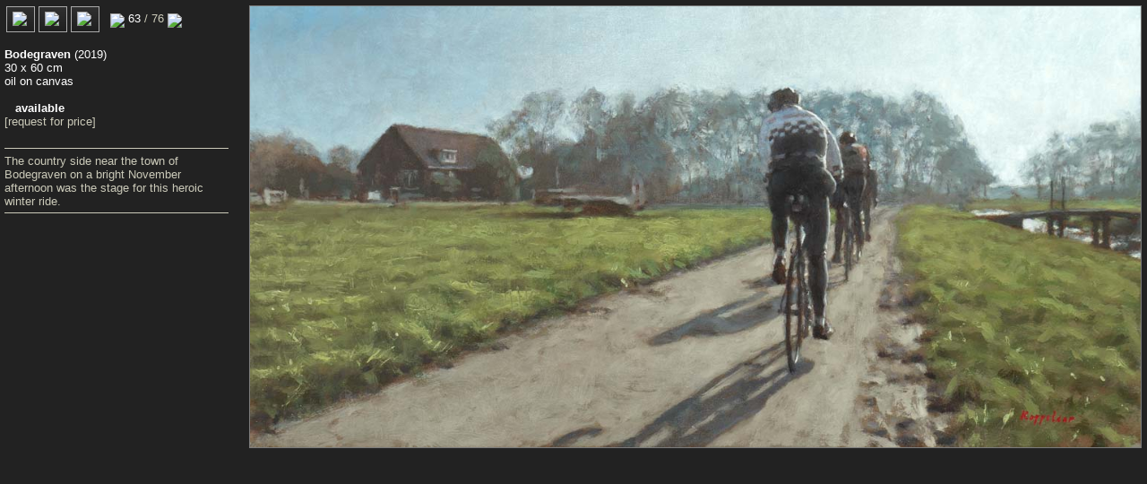

--- FILE ---
content_type: text/html
request_url: http://www.frans-koppelaar.nl/cgi-bin/image.pl?img=201903::6::en
body_size: 10696
content:
<!DOCTYPE html PUBLIC "-//W3C//DTD XHTML 1.0 Strict//EN" "http://www.w3.org/TR/xhtml1/DTD/xhtml1-strict.dtd">
<html xmlns="http://www.w3.org/1999/xhtml" xml:lang="en" lang="en">
<head>
<meta http-equiv="Content-Type" content="text/html; charset=iso-8859-1" />
<title>landscape: "Bodegraven" oil on canvas | frans-koppelaar.nl</title>
<meta name="keywords" content="oil on canvas, landscape, Bodegraven, dutch, art, painter, koppelaar, figurative art" />
<!--begin FB part-->
<meta name="description" content="figurative art | landscape, oil on canvas, 30 x 60 cm (2019)" />
<meta property="og:title" content="Bodegraven" />
<meta property="og:type" content="product" />
<meta property="og:url" content="http://www.frans-koppelaar.nl/cgi-bin/image.pl?img=201903::6::en" />
<meta property="og:image" content="http://www.frans-koppelaar.nl/landschap/dn/201903.jpg" />
<meta property="og:site_name" content="Citycapes, Portraits and Landscapes | Frans Koppelaar - painter" />
<meta property="fb:admins" content="100000747521362" />
<!--einde FB part-->
<!--//script language=JavaScript-->
<!--
//silent right click script
var message="";
function clickIE() {if (document.all) {(message);return false;}}
function clickNS(e) {if
(document.layers||(document.getElementById&&!document.all)) {
if (e.which==2||e.which==3) {(message);return false;}}}
if (document.layers)
{document.captureEvents(Event.MOUSEDOWN);document.onmousedown=clickNS;}
else{document.onmouseup=clickNS;document.oncontextmenu=clickIE;}

document.oncontextmenu=new Function("return false")
// -->
<!--/script-->
<script language="JavaScript" type="text/JavaScript">
<!--
function MM_reloadPage(init) {  //reloads the window if Nav4 resized
  if (init==true) with (navigator) {if ((appName=="Netscape")&&(parseInt(appVersion)==4)) {
    document.MM_pgW=innerWidth; document.MM_pgH=innerHeight; onresize=MM_reloadPage; }}
  else if (innerWidth!=document.MM_pgW || innerHeight!=document.MM_pgH) location.reload();
}
MM_reloadPage(true);

function MM_findObj(n, d) { //v4.01
  var p,i,x;  if(!d) d=document; if((p=n.indexOf("?"))>0&&parent.frames.length) {
    d=parent.frames[n.substring(p+1)].document; n=n.substring(0,p);}
  if(!(x=d[n])&&d.all) x=d.all[n]; for (i=0;!x&&i<d.forms.length;i++) x=d.forms[i][n];
  for(i=0;!x&&d.layers&&i<d.layers.length;i++) x=MM_findObj(n,d.layers[i].document);
  if(!x && d.getElementById) x=d.getElementById(n); return x;
}

function MM_setTextOfLayer(objName,x,newText) { //v4.01
  if ((obj=MM_findObj(objName))!=null) with (obj)
    if (document.layers) {document.write(unescape(newText)); document.close();}
    else innerHTML = unescape(newText);
}

function activate(link){
setTimeout(function(){
if(document.getElementById)
document.getElementById(link).focus();
else if (document.all)
document.all(link).focus();},500);
setTimeout(function(){
if(document.getElementById)
document.getElementById(link).blur();
else if (document.all)
document.all(link).blur();},580);
setTimeout(function(){
if(document.getElementById)
document.getElementById(link).focus();
else if (document.all)
document.all(link).focus();},700);
setTimeout(function(){
if(document.getElementById)
document.getElementById(link).blur();
else if (document.all)
document.all(link).blur();},780);
}
//-->
</script>
<link href="../css/main.css" rel="stylesheet" type="text/css" />
<style type="text/css">
html {overflow:auto;}
body {overflow:auto;}
.klem{
 position:absolute;
 top:0px;
 left:0px;
 margin:5px 0 0 5px;
 width:auto;
 overflow:auto;
}
.image{
 position:relative;
 width:auto;
/* min-width:255px; */
 height:auto;
 float:right;
 overflow:visible;
 margin:0 5px 0 0;
 padding:0px;
}
.menu{
 position:relative;
 top: 0px;
 float:left;
 height:auto;
 margin:0px;
 padding:0 5px 2px 0;
 width:250px;
 overflow:hidden;
}
.text {
 top:22px;
 float:left;
 width:auto;
/* height:150px;     */
 height:auto;
 margin:0px;
 padding:0px;
 overflow:hidden;
}
.moretext {
 position:relative;
 top:0px;
 float:left;
 display:block;
 width:250px;
 height:auto;
 margin:0px;
 padding:0 5px 2px 0;
 overflow:visible;
}
.knoptext {color:yellow;margin-left:5px}
a.knop {width:18px;height:18px;padding:1px;}
#notes a {font:1em Verdana,sans-serif;color:white;text-decoration:underline;}
#notes a:hover {color:yellow;background-color:green;text-decoration:none;}
#pijlen a:active, a:focus, a:hover {outline:none;background-color:#cc0000;}
#menu img {display:inline-block;vertical-align:-5px; margin-left:auto; margin-right:auto;padding:0;border:0px;}
hr {display:block;height:1px;border:0px;border-top:1px solid #cbcab9;margin:0.4em 0;padding:0;}
.bg {color:#222222;}
.img {min-width:250px;min-height:123px;max-height:594px;max-width:1200px;border:1px solid #7b7b7b}
</style>
<script type="text/javascript">
var truesize = document.getElementById("truesize");
var klem = document.getElementById("klem");

function showZoom()
{
var truesize = document.getElementById("truesize");
var klem = document.getElementById("klem");
truesize.style.display = "inline";
klem.style.display = "none";
}

function hideZoom()
{
var truesize = document.getElementById("truesize");
var klem = document.getElementById("klem");
truesize.style.display = "none";
klem.style.display = "inline";
}

function resizeImage()
{
	var window_height = document.body.clientHeight-15;
	var window_width  = document.body.clientWidth-286;
	var img = document.getElementById("img");
	var plus = document.getElementById("plus");
	var min = document.getElementById("min");
	var imgdiv = document.getElementById("imgdiv");
        var image_width=1200;
        var image_height=594;

	var height_ratio  = image_height / window_height;
	var width_ratio   = image_width / (window_width+286);
	        var new_height = window_height -15;
		var new_width = window_width;
		var rel_width = Math.floor(new_height*1200/594);

	if (height_ratio > width_ratio)
	{
                if (new_width >= rel_width){
		img.style.height = new_height + 'px';
		imgdiv.style.height = "auto";
                img.style.width  = "auto";}
                else if (rel_width > new_width){
                img.style.width = new_width + 'px';
		img.style.height = "auto";
                }
                else {
	        img.style.width  = "1200px";
                img.style.height = "594px";}
	}
	else
	{
                if (new_width < 1200 && new_width > 250){
                img.style.width  = new_width + 'px';
		imgdiv.style.height = "auto";
		img.style.height = "auto";}
                else if (new_width < 251){
                img.style.width = "250px";
                img.style.height = "auto";}
		else {
                img.style.width  = "1200px";
                img.style.height = "594px";
                }
	}
	if (new_width < 1200 || new_height < 594){
                plus.style.display = "inline";
                min.style.display = "none"; }
        else {
                plus.style.display = "none";
                min.style.display = "inline";}
}
</script>
</head>
<body onload="activate('act');" onresize="resizeImage();">
<!--begin fb script-->
<div id="fb-root"></div>
<script>(function(d, s, id) {
  var js, fjs = d.getElementsByTagName(s)[0];
  if (d.getElementById(id)) return;
  js = d.createElement(s); js.id = id;
  js.src = "//connect.facebook.net/en_UK/all.js#xfbml=1";
  fjs.parentNode.insertBefore(js, fjs);
}(document, 'script', 'facebook-jssdk'));</script>
<!--einde fb script-->
<div class="klem" id="klem">
<div class="text">
<div class="menu" id="menu"><a id="act" onMouseOver="MM_setTextOfLayer('knoptext','','<b>BACK TO THUMBNAILS</b>')" onMouseOut="MM_setTextOfLayer('knoptext','','')" class="knop" href="../cgi-bin/gallery.pl?pag=available::4"><img src="../assets/back.gif" /></a><a onMouseOver="MM_setTextOfLayer('knoptext','','<b>SEND EMAIL</b>')" onMouseOut="MM_setTextOfLayer('knoptext','','')" class="knop" href="../cgi-bin/react.pl?subj=201903::Bodegraven::en" target="_self"><img src="../assets/emailwit.gif" /></a><img id="min" src="../assets/spacer.gif" width="36px" height="1px" style="display:inline"/><div display="none" id="plus"><a onMouseOver="MM_setTextOfLayer('knoptext','','<b>LARGER IMAGE</b>')" onMouseOut="MM_setTextOfLayer('knoptext','','')" class="knop" href="#" onclick="showZoom('truesize');return false;"><img src="../assets/zoomin.gif" /></a></div>
<img src="../assets/spacer.gif" width="2px" height="15" />
<span id="pijlen" class="monosp" style="font-size:13px"><a onclick="this.blur()" href="../cgi-bin/image.pl?img=p201901::6::en" target="_top"><img src="../assets/arr-l.gif" style="vertical-align:-7px;" /></a>&nbsp;63<div style="display:inline" class="greytext">&nbsp;/&nbsp;76</div>&nbsp;<a onclick="this.blur()" href="../cgi-bin/image.pl?img=201904::6::en" target="_top"><img src="../assets/arr-r.gif" style="vertical-align:-7px;" /></a></span>

<div class="xsmall"><span id="knoptext" class="knoptext"><b>&nbsp;</b></span></div>
<div id="notes" class="xsmall"><b>Bodegraven</b> (2019)<br />30 x 60 cm<br />oil on canvas<br /><br /><img src="../assets/spacer.gif" width="8" height="8" />&nbsp;<b>available</b><div class="greytext">[request for price]</div></div>

</div><!--.................EINDE MENU.......-->
</div><!--.................EINDE TEXT.......-->
<div id="imgdiv" style="cursor:pointer" class="image"><img class="img" id="img" onload="resizeImage()" src="../landschap/hr/201903.jpg" alt="landscape: 'Bodegraven' oil on canvas by Dutch painter Frans Koppelaar." title="landscape: 'Bodegraven' oil on canvas by Dutch painter Frans Koppelaar." onclick="showZoom('truesize');return false;" /></div>
<div class="moretext greytext xsmall">
<div class="fb-like" data-href="http://www.frans-koppelaar.nl/cgi-bin/image.pl?img=201903::6::en" data-send="false" data-layout="button_count" data-width="250" data-show-faces="false" data-font="trebuchet ms" data-colorscheme="dark"></div>
<div style="margin-bottom:2px"><hr /></div>The country side near the town of Bodegraven on a bright November afternoon was the stage for this heroic winter ride.

<div style="margin:2px 0"><hr /></div>

</div>
</div>
<div id="truesize" style="position:absolute;top:0px;left:0p;width:100%;height:auto;margin:0px;padding:0px;background-color:#222222;overflow:visible;display:none">
<div style="position:fixed;top:5px;left:77px"><a href="javascript:void(0)" onclick="hideZoom('truesize')" class="knop"><img src="../assets/zoomout.gif" border="0" /></a></div>
<div class="centered" style="width:1200px;margin-left:auto;margin-right:auto;cursor:pointer"><img style="border:1px solid #7b7b7b" src="../landschap/hr/201903.jpg" width="1200px" height="594px" onclick="hideZoom('truesize')" /></div>
</div>
</body>
</html>


--- FILE ---
content_type: text/css
request_url: http://www.frans-koppelaar.nl/css/main.css
body_size: 11009
content:
*{margin:0;}
html{background-color: #222222;}
html {height:100%}
body {
     font-family: Verdana, Arial, Helvetica, sans-serif;
     color:#ffffff;
     background-color: #222222;
     margin: 0px;
     padding: 0px;
     border: 0;
     overflow: auto;
     height:auto !important;
     height: 99%;
     min-height: 100%;
     max-height: 100%;
}
body.wit {background-color:#FFFFFF;}

.knop:link {
     background-color: #222222;   /*fall back als gradient niet werkt*/
     /* Safari 4-5, Chrome 1-9 */ background: -webkit-gradient(linear, 0% 0%, 0% 100%, from(#303030), to(#1f1f1f));
     /* Safari 5.1, Chrome 10+ */ background: -webkit-linear-gradient(top, #303030, #1f1f1f);
     /* Firefox 3.6+ */ background: -moz-linear-gradient(top, #303030, #1f1f1f);
     /* IE 10 */ background: -ms-linear-gradient(top, #303030 0%, #1f1f1f 100%);
     /* IE6 & IE7 & IE9 */ filter: progid:DXImageTransform.Microsoft.gradient(top, startColorstr='#303030', endColorstr='#1f1f1f');
     /* IE8+ */ -ms-filter: "progid:DXImageTransform.Microsoft.gradient(top, startColorstr='#303030', endColorstr='#1f1f1f')";
     /* the standard */ background: linear-gradient(top, #303030, #1f1f1f);
     /* Opera 11.10+ */ background: -o-linear-gradient(top, #303030, #1f1f1f);
     color:#cdcdcd;
     text-decoration:none;
     outline:none;
     border:1px solid #aaaaaa;
     display:inline-block;
     font-size:0.8em;
     font-weight:bold;
     padding:4px 6px 5px 6px;
     line-height:130%;
     white-space:nowrap;
     margin: 2px;
     -webkit-touch-callout: none;  /*maak tekst niet selecteerbaar*/
     -webkit-user-select: none;
     -khtml-user-select: none;
     -moz-user-select: none;
     -ms-user-select: none;
     user-select: none;
}
.knop:visited {
     background-color: #222222;
     /* Safari 4-5, Chrome 1-9 */ background: -webkit-gradient(linear, 0% 0%, 0% 100%, from(#303030), to(#1f1f1f));
     /* Safari 5.1, Chrome 10+ */ background: -webkit-linear-gradient(top, #303030, #1f1f1f);
     /* Firefox 3.6+ */ background: -moz-linear-gradient(top, #303030, #1f1f1f);
     /* IE 10 */ background: -ms-linear-gradient(top, #303030 0%, #1f1f1f 100%);
     /* IE6 & IE7 & IE9 */ filter: progid:DXImageTransform.Microsoft.gradient(top, startColorstr='#303030', endColorstr='#1f1f1f');
     /* IE8+ */ -ms-filter: "progid:DXImageTransform.Microsoft.gradient(top, startColorstr='#303030', endColorstr='#1f1f1f')";
     /* the standard */ background: linear-gradient(top, #303030, #1f1f1f);
     /* Opera 11.10+ */ background: -o-linear-gradient(top, #303030, #1f1f1f);
     color:#cdcdcd;
     text-decoration:none;
     border:1px solid #aaaaaa;
     display:inline-block;
     font-size:0.8em;
     font-weight:bold;
     padding:4px 6px 5px 6px;
     line-height:130%;
     white-space:nowrap;
     margin: 2px;
     -webkit-touch-callout: none;  /*maak tekst niet selecteerbaar*/
     -webkit-user-select: none;
     -khtml-user-select: none;
     -moz-user-select: none;
     -ms-user-select: none;
     user-select: none;
}
.knop:hover, .knop:focus {
     background-color: #990000;
     /* Safari 4-5, Chrome 1-9 */ background: -webkit-gradient(linear, 0% 0%, 0% 100%, from(#cc0000), to(#990000)); 
     /* Safari 5.1, Chrome 10+ */ background: -webkit-linear-gradient(top, #cc0000, #990000);           
     /* Firefox 3.6+ */ background: -moz-linear-gradient(top, #cc0000, #990000);                     
     /* IE 10 */ background: -ms-linear-gradient(top, #cc0000 0%, #990000 100%);
     /* IE6 & IE7 & IE8 */ filter: progid:DXImageTransform.Microsoft.gradient(top, startColorstr='#cc0000', endColorstr='#990000');
     /* IE8+ */ -ms-filter: "progid:DXImageTransform.Microsoft.gradient(top, startColorstr='#cc0000', endColorstr='#990000')";
     /* the standard */ background: linear-gradient(top, #cc0000, #990000);
     /* Opera 11.10+ */ background: -o-linear-gradient(top, #cc0000, #990000);
     color:#ffffcc;
     text-decoration:none;
     outline:none;
     border:1px solid #ffcc00;
     display:inline-block;
     font-size:0.8em;
     font-weight:bold;
     padding:4px 6px 5px 6px;
     line-height:130%;
     white-space:nowrap;
     margin: 2px;
     -webkit-touch-callout: none;  /*maak tekst niet selecteerbaar*/
     -webkit-user-select: none;
     -khtml-user-select: none;
     -moz-user-select: none;
     -ms-user-select: none;
     user-select: none;
     cursor:pointer;
}
.knop:active {
     position:relative;
     top:1px;
}
.knopaan:link {
 background-color: #fffde2;
 /* Safari 4-5, Chrome 1-9 */ background: -webkit-gradient(linear, 0% 0%, 0% 100%, from(#ffffff), to(#fffde2));
 /* Safari 5.1, Chrome 10+ */ background: -webkit-linear-gradient(top, #ffffff, #fffde2);
 /* Firefox 3.6+ */ background: -moz-linear-gradient(top, #ffffff, #fffde2);
 /* IE 10 */ background: -ms-linear-gradient(top, #ffffff 0%, #fffde2 100%);
 /* IE6 & IE7 &IE9 */ filter: progid:DXImageTransform.Microsoft.gradient(startColorstr='#ffffff', endColorstr='#fffde2');
 /* IE8+ */ -ms-filter: "progid:DXImageTransform.Microsoft.gradient(startColorstr='#ffffff', endColorstr='#fffde2')";
 /* the standard */ background: linear-gradient(top, #ffffff, #fffde2);
 /* Opera 11.10+ */ background: -o-linear-gradient(top, #ffffff, #fffde2);
 color:#e41919;
 text-decoration:none;
 outline:none;
 border:1px solid #ffffff;
 display:inline-block;
 font-size:0.8em;
 font-weight:bold;
 padding:4px 6px 5px 6px;
 line-height:130%;
 white-space:nowrap;
 margin: 2px;
 -webkit-touch-callout: none;
 -webkit-user-select: none;
 -khtml-user-select: none;
 -moz-user-select: none;
 -ms-user-select: none;
 user-select: none;
}
.knopaan:visited {
 background-color: #fffde2;
 /* Safari 4-5, Chrome 1-9 */ background: -webkit-gradient(linear, 0% 0%, 0% 100%, from(#ffffff), to(#fffde2));
 /* Safari 5.1, Chrome 10+ */ background: -webkit-linear-gradient(top, #ffffff, #fffde2);
 /* Firefox 3.6+ */ background: -moz-linear-gradient(top, #ffffff, #fffde2);
 /* IE 10 */ background: -ms-linear-gradient(top, #ffffff, #fffde2);
 /* IE6 & IE7 &IE9 */ filter: progid:DXImageTransform.Microsoft.gradient(startColorstr='#ffffff', endColorstr='#fffde2');
 /* IE8+ */ -ms-filter: "progid:DXImageTransform.Microsoft.gradient(startColorstr='#ffffff', endColorstr='#fffde2')";
 /* the standard */ background: linear-gradient(top, #ffffff, #fffde2);
 /* Opera 11.10+ */ background: -o-linear-gradient(top, #ffffff, #fffde2);
 color:#e41919;
 text-decoration:none;
 border:1px solid #ffffff;
 display:inline-block;
 font-size:0.8em;
 font-weight:bold;
 padding:4px 6px 5px 6px;
 line-height:130%;
 white-space:nowrap;
 margin: 2px;
 -webkit-touch-callout: none;
 -webkit-user-select: none;
 -khtml-user-select: none;
 -moz-user-select: none;
 -ms-user-select: none;
 user-select: none;
}
.knopaan:hover {
 background-color: #fffde2;
 /* Safari 4-5, Chrome 1-9 */ background: -webkit-gradient(linear, 0% 0%, 0% 100%, from(#ffffff), to(#fffde2));
 /* Safari 5.1, Chrome 10+ */ background: -webkit-linear-gradient(top, #ffffff, #fffde2);
 /* Firefox 3.6+ */ background: -moz-linear-gradient(top, #ffffff, #fffde2);
 /* IE 10 */ background: -ms-linear-gradient(top, #ffffff, #fffde2);
 /* IE6 & IE7 &IE9 */ filter: progid:DXImageTransform.Microsoft.gradient(startColorstr='#ffffff', endColorstr='#fffde2');
 /* IE8+ */ -ms-filter: "progid:DXImageTransform.Microsoft.gradient(startColorstr='#ffffff', endColorstr='#fffde2')";
 /* the standard */ background: linear-gradient(top, #ffffff, #fffde2);
 /* Opera 11.10+ */ background: -o-linear-gradient(top, #ffffff, #fffde2);
 color:red;
 text-decoration:none;
 border:1px solid #ffcc00;
 display:inline-block;
 font-size:0.8em;
 font-weight:bold;
 padding:4px 6px 5px 6px;
 line-height:130%;
 margin: 2px;
 white-space:nowrap;
 -webkit-touch-callout: none;
 -webkit-user-select: none;
 -khtml-user-select: none;
 -moz-user-select: none;
 -ms-user-select: none;
 user-select: none;
 cursor:pointer;
}

.dn {
        margin: 0px 0px 0px 0px;
}

img {margin: 1px;}
img.krimp
{
height:60%; width:auto;
}

a {
	color: #5f90c8;
	text-decoration: none;
	font-weight: bold;
	font-size: 1.1em;
}
a:link {
	color: #5f90c8;
	text-decoration: none;
	font-family: arial;
}
a:visited {
	color: #5f90c8;
	text-decoration: none;
}
a:active {
	color: #5f90c8;
	text-decoration: none;
}
a:hover {
	color: #ab0000;
	text-decoration: none;
	background-color: #a2dc88;
}
.greytext {
	color: #cbcab9;
}

p {
margin:4px 6px;
}


/*==========nieuw font size=============*/
.xlarge
{
font-size:1.5em;
}
p.large:first-letter {
font-weight:600;
}
.large
{
font-size:1.1em;
}
p.large:first-letter {
font-weight:600;
}

.small
{
font-size:0.9em;
}
p.small:first-letter {
font-weight:600;
}

.xsmall
{
font-size:0.8em;
}
p.xsmall:first-letter {
font-weight:600;
}

.xxsmall
{
font-size:0.7em;
}
p.xxsmall:first-letter {
font-weight:600;
}
/*==========Voetnoot captions=============*/
.voet {
color:#c7bc99;
font-size:0.7em;
margin-top:7px;
font-style:italic
}
/*==========Monospace lettertype=============*/
.monosp {
font-family: font-family: Courier, Courier New, monospace; 
}
/*==========Georgia serif=============*/
h1.S { font-family: Georgia, serif;font-size:1.9em; }
h2.S { font-family: Georgia, serif;font-size:1.7em; }
h3.S { font-family: Georgia, serif;font-size:1.5em; }
h4.S { font-family: Georgia, serif;font-size:1.3em; }
h5.S { font-family: Georgia, serif;font-size:1.1em; }
h6.S { font-family: Georgia, serif;font-size:0.9em; }
.xlargeS
{
font-family: Georgia, serif;
font-size:1.3em;
}
.largeS
{
font-family: Georgia, serif;
font-size:1.1em;
}

.smallS
{
font-family: Georgia, serif;
font-size:0.9em;
}

.xsmallS
{
font-family: Georgia, serif;
font-size:0.8em;
}

.xxsmallS
{
font-family: Georgia, serif;
font-size:0.7em;
}
/*==========cursief=============*/

.largei
{
font-size:1.1em;
font-style:italic;
}

.smalli
{
font-size:0.9em;
font-style:italic;
}

.xsmalli
{
font-size:0.8em;
font-style:italic;
}

.xxsmalli
{
font-size:0.7em;
font-style:italic;
}

/*==========einde font grootte=============*/
.showThis {
	border: 0px;
	overflow: hidden;
	position: absolute;
	visibility: visible;
	z-index: auto;
	height: 100%;
	width: 100%;
	background-color: #FFFFFF;
	left: 0px;
        top: 0px;
}
.showOther {
	border: 0px;
	overflow: hidden;
	position: absolute;
	visibility: hidden;
	z-index: auto;
	height: 0px;
	width: 0px;
	background-color: #FFFFFF;
	left: 134px;
	top: 4px;
}
	H1     { font-size: 1.8em;margin-left:10px;margin-bottom:2px;margin-top:2px;margin-right:10px;text-align:center; }
	H2     { font-size: 1.5em;margin-left:10px;margin-bottom:2px;margin-top:2px;margin-right:10px; }
	H3     { font-size: 1.3em;margin-left:10px;margin-bottom:2px;margin-top:2px;margin-right:10px; }
	H4     { font-size: 1.1em;margin-left:10px;margin-bottom:2px;margin-top:2px;margin-right:10px; }
	H5     { font-size: 1.0em;margin-left:10px;margin-bottom:2px;margin-top:2px;margin-right:10px; }
	H6     { font-size: 0.8em;margin-left:10px;margin-bottom:2px;margin-top:2px;margin-right:10px; }
